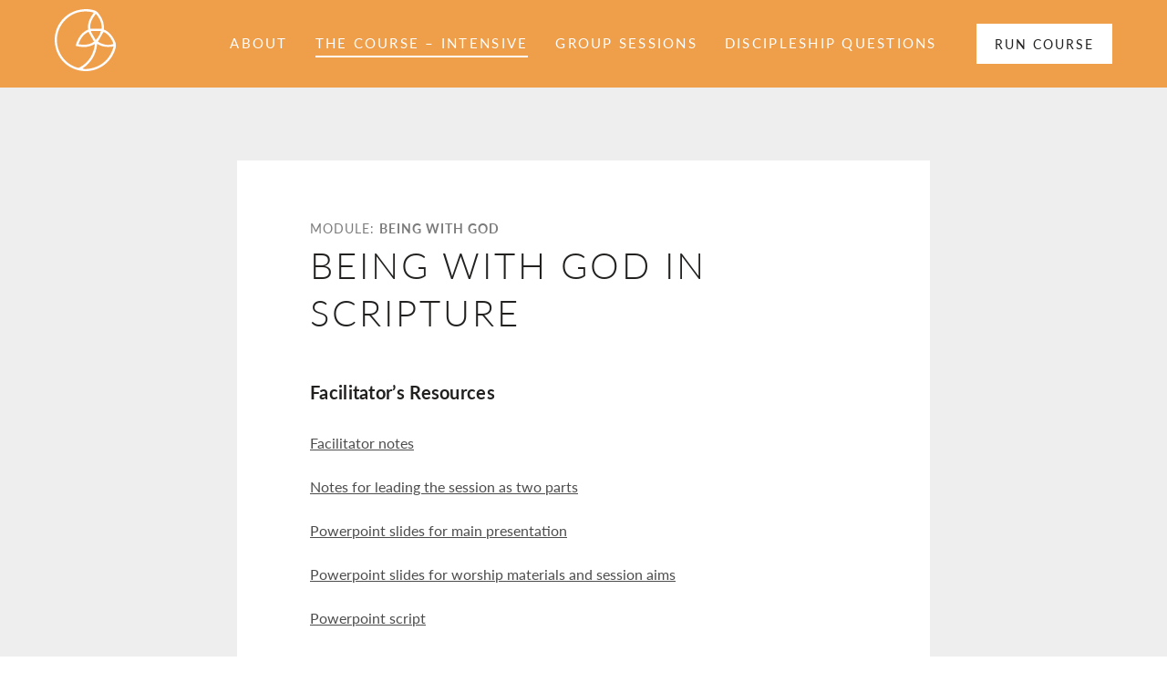

--- FILE ---
content_type: text/html; charset=UTF-8
request_url: https://wayofdiscipleship.org/facilitators-resources-session-6/
body_size: 27942
content:

<!doctype html>
<!--[if lt IE 7]><html class="no-js ie ie6 lt-ie9 lt-ie8 lt-ie7" lang="en-GB"> <![endif]-->
<!--[if IE 7]><html class="no-js ie ie7 lt-ie9 lt-ie8" lang="en-GB"> <![endif]-->
<!--[if IE 8]><html class="no-js ie ie8 lt-ie9" lang="en-GB"> <![endif]-->
<!--[if gt IE 8]><!--><html class="no-js" lang="en-GB"> <!--<![endif]-->
<head>
    <meta charset="UTF-8" />
    <!-- Global site tag (gtag.js) - Google Analytics -->
    <script async src="https://www.googletagmanager.com/gtag/js?id=G-X383YX83K0"></script>
    <script>
    window.dataLayer = window.dataLayer || [];
    function gtag(){dataLayer.push(arguments);}
    gtag('js', new Date());

    gtag('config', 'G-X383YX83K0');
    </script>
    <meta name="description" content="">
    <link rel="stylesheet" href="https://wayofdiscipleship.org/wp-content/themes/way-of-discipleship/style.css?v=1.3" type="text/css" media="screen" />
    <meta http-equiv="Content-Type" content="text/html; charset=UTF-8" />
    <meta http-equiv="X-UA-Compatible" content="IE=edge">
    <meta name="viewport" content="width=device-width, initial-scale=1.0">
    <link rel="author" href="https://wayofdiscipleship.org/wp-content/themes/way-of-discipleship/humans.txt" />
    <link rel="pingback" href="https://wayofdiscipleship.org/xmlrpc.php" />
    <link rel="stylesheet" type="text/css" href="https://wayofdiscipleship.org/wp-content/themes/way-of-discipleship/assets/js/slick/slick.css"/>
    <link rel="stylesheet" href="https://use.typekit.net/ezg8jsk.css">
    <meta name='robots' content='index, follow, max-image-preview:large, max-snippet:-1, max-video-preview:-1' />
	<style>img:is([sizes="auto" i], [sizes^="auto," i]) { contain-intrinsic-size: 3000px 1500px }</style>
	
	<!-- This site is optimized with the Yoast SEO plugin v24.0 - https://yoast.com/wordpress/plugins/seo/ -->
	<title>Facilitator&#039;s Resources - Way of Discipleship</title>
	<meta name="description" content="A comprehensive resource for being and making disciples. Questions of all kinds to browse, discipleship tools to use, and four courses which form confident discipleship in every day life." />
	<link rel="canonical" href="https://wayofdiscipleship.org/facilitators-resources-session-6/" />
	<meta property="og:locale" content="en_GB" />
	<meta property="og:type" content="article" />
	<meta property="og:title" content="Facilitator&#039;s Resources - Way of Discipleship" />
	<meta property="og:description" content="A comprehensive resource for being and making disciples. Questions of all kinds to browse, discipleship tools to use, and four courses which form confident discipleship in every day life." />
	<meta property="og:url" content="https://wayofdiscipleship.org/facilitators-resources-session-6/" />
	<meta property="og:site_name" content="Way of Discipleship" />
	<meta property="article:published_time" content="2021-10-04T11:23:54+00:00" />
	<meta property="article:modified_time" content="2022-03-14T18:52:30+00:00" />
	<meta name="author" content="wod_office-ad" />
	<meta name="twitter:card" content="summary_large_image" />
	<meta name="twitter:label1" content="Written by" />
	<meta name="twitter:data1" content="wod_office-ad" />
	<meta name="twitter:label2" content="Estimated reading time" />
	<meta name="twitter:data2" content="1 minute" />
	<script type="application/ld+json" class="yoast-schema-graph">{"@context":"https://schema.org","@graph":[{"@type":"WebPage","@id":"https://wayofdiscipleship.org/facilitators-resources-session-6/","url":"https://wayofdiscipleship.org/facilitators-resources-session-6/","name":"Facilitator's Resources - Way of Discipleship","isPartOf":{"@id":"https://wayofdiscipleship.org/#website"},"datePublished":"2021-10-04T11:23:54+00:00","dateModified":"2022-03-14T18:52:30+00:00","author":{"@id":"https://wayofdiscipleship.org/#/schema/person/316d59d5174f7ceaa5971b70a33af79e"},"description":"A comprehensive resource for being and making disciples. Questions of all kinds to browse, discipleship tools to use, and four courses which form confident discipleship in every day life.","breadcrumb":{"@id":"https://wayofdiscipleship.org/facilitators-resources-session-6/#breadcrumb"},"inLanguage":"en-GB","potentialAction":[{"@type":"ReadAction","target":["https://wayofdiscipleship.org/facilitators-resources-session-6/"]}]},{"@type":"BreadcrumbList","@id":"https://wayofdiscipleship.org/facilitators-resources-session-6/#breadcrumb","itemListElement":[{"@type":"ListItem","position":1,"name":"Home","item":"https://wayofdiscipleship.org/"},{"@type":"ListItem","position":2,"name":"Being with God in Scripture","item":"https://wayofdiscipleship.org/being-with-god-in-scripture-2/"},{"@type":"ListItem","position":3,"name":"Facilitator&#8217;s Resources"}]},{"@type":"WebSite","@id":"https://wayofdiscipleship.org/#website","url":"https://wayofdiscipleship.org/","name":"Way of Discipleship","description":"","potentialAction":[{"@type":"SearchAction","target":{"@type":"EntryPoint","urlTemplate":"https://wayofdiscipleship.org/?s={search_term_string}"},"query-input":{"@type":"PropertyValueSpecification","valueRequired":true,"valueName":"search_term_string"}}],"inLanguage":"en-GB"},{"@type":"Person","@id":"https://wayofdiscipleship.org/#/schema/person/316d59d5174f7ceaa5971b70a33af79e","name":"wod_office-ad","image":{"@type":"ImageObject","inLanguage":"en-GB","@id":"https://wayofdiscipleship.org/#/schema/person/image/","url":"https://secure.gravatar.com/avatar/ee9d71f659e432a75ba0edd1a0b2ccf3?s=96&d=mm&r=g","contentUrl":"https://secure.gravatar.com/avatar/ee9d71f659e432a75ba0edd1a0b2ccf3?s=96&d=mm&r=g","caption":"wod_office-ad"},"url":"https://wayofdiscipleship.org/author/wod_office-ad/"}]}</script>
	<!-- / Yoast SEO plugin. -->


<link rel='dns-prefetch' href='//ajax.googleapis.com' />
<link rel="alternate" type="application/rss+xml" title="Way of Discipleship &raquo; Facilitator&#8217;s Resources Comments Feed" href="https://wayofdiscipleship.org/facilitators-resources-session-6/feed/" />
<script type="text/javascript">
/* <![CDATA[ */
window._wpemojiSettings = {"baseUrl":"https:\/\/s.w.org\/images\/core\/emoji\/15.0.3\/72x72\/","ext":".png","svgUrl":"https:\/\/s.w.org\/images\/core\/emoji\/15.0.3\/svg\/","svgExt":".svg","source":{"concatemoji":"https:\/\/wayofdiscipleship.org\/wp-includes\/js\/wp-emoji-release.min.js?ver=6.7.1"}};
/*! This file is auto-generated */
!function(i,n){var o,s,e;function c(e){try{var t={supportTests:e,timestamp:(new Date).valueOf()};sessionStorage.setItem(o,JSON.stringify(t))}catch(e){}}function p(e,t,n){e.clearRect(0,0,e.canvas.width,e.canvas.height),e.fillText(t,0,0);var t=new Uint32Array(e.getImageData(0,0,e.canvas.width,e.canvas.height).data),r=(e.clearRect(0,0,e.canvas.width,e.canvas.height),e.fillText(n,0,0),new Uint32Array(e.getImageData(0,0,e.canvas.width,e.canvas.height).data));return t.every(function(e,t){return e===r[t]})}function u(e,t,n){switch(t){case"flag":return n(e,"\ud83c\udff3\ufe0f\u200d\u26a7\ufe0f","\ud83c\udff3\ufe0f\u200b\u26a7\ufe0f")?!1:!n(e,"\ud83c\uddfa\ud83c\uddf3","\ud83c\uddfa\u200b\ud83c\uddf3")&&!n(e,"\ud83c\udff4\udb40\udc67\udb40\udc62\udb40\udc65\udb40\udc6e\udb40\udc67\udb40\udc7f","\ud83c\udff4\u200b\udb40\udc67\u200b\udb40\udc62\u200b\udb40\udc65\u200b\udb40\udc6e\u200b\udb40\udc67\u200b\udb40\udc7f");case"emoji":return!n(e,"\ud83d\udc26\u200d\u2b1b","\ud83d\udc26\u200b\u2b1b")}return!1}function f(e,t,n){var r="undefined"!=typeof WorkerGlobalScope&&self instanceof WorkerGlobalScope?new OffscreenCanvas(300,150):i.createElement("canvas"),a=r.getContext("2d",{willReadFrequently:!0}),o=(a.textBaseline="top",a.font="600 32px Arial",{});return e.forEach(function(e){o[e]=t(a,e,n)}),o}function t(e){var t=i.createElement("script");t.src=e,t.defer=!0,i.head.appendChild(t)}"undefined"!=typeof Promise&&(o="wpEmojiSettingsSupports",s=["flag","emoji"],n.supports={everything:!0,everythingExceptFlag:!0},e=new Promise(function(e){i.addEventListener("DOMContentLoaded",e,{once:!0})}),new Promise(function(t){var n=function(){try{var e=JSON.parse(sessionStorage.getItem(o));if("object"==typeof e&&"number"==typeof e.timestamp&&(new Date).valueOf()<e.timestamp+604800&&"object"==typeof e.supportTests)return e.supportTests}catch(e){}return null}();if(!n){if("undefined"!=typeof Worker&&"undefined"!=typeof OffscreenCanvas&&"undefined"!=typeof URL&&URL.createObjectURL&&"undefined"!=typeof Blob)try{var e="postMessage("+f.toString()+"("+[JSON.stringify(s),u.toString(),p.toString()].join(",")+"));",r=new Blob([e],{type:"text/javascript"}),a=new Worker(URL.createObjectURL(r),{name:"wpTestEmojiSupports"});return void(a.onmessage=function(e){c(n=e.data),a.terminate(),t(n)})}catch(e){}c(n=f(s,u,p))}t(n)}).then(function(e){for(var t in e)n.supports[t]=e[t],n.supports.everything=n.supports.everything&&n.supports[t],"flag"!==t&&(n.supports.everythingExceptFlag=n.supports.everythingExceptFlag&&n.supports[t]);n.supports.everythingExceptFlag=n.supports.everythingExceptFlag&&!n.supports.flag,n.DOMReady=!1,n.readyCallback=function(){n.DOMReady=!0}}).then(function(){return e}).then(function(){var e;n.supports.everything||(n.readyCallback(),(e=n.source||{}).concatemoji?t(e.concatemoji):e.wpemoji&&e.twemoji&&(t(e.twemoji),t(e.wpemoji)))}))}((window,document),window._wpemojiSettings);
/* ]]> */
</script>
<link rel='stylesheet' id='formidable-css' href='https://wayofdiscipleship.org/wp-content/plugins/formidable/css/formidableforms.css?ver=1251345' type='text/css' media='all' />
<style id='wp-emoji-styles-inline-css' type='text/css'>

	img.wp-smiley, img.emoji {
		display: inline !important;
		border: none !important;
		box-shadow: none !important;
		height: 1em !important;
		width: 1em !important;
		margin: 0 0.07em !important;
		vertical-align: -0.1em !important;
		background: none !important;
		padding: 0 !important;
	}
</style>
<style id='classic-theme-styles-inline-css' type='text/css'>
/*! This file is auto-generated */
.wp-block-button__link{color:#fff;background-color:#32373c;border-radius:9999px;box-shadow:none;text-decoration:none;padding:calc(.667em + 2px) calc(1.333em + 2px);font-size:1.125em}.wp-block-file__button{background:#32373c;color:#fff;text-decoration:none}
</style>
<style id='global-styles-inline-css' type='text/css'>
:root{--wp--preset--aspect-ratio--square: 1;--wp--preset--aspect-ratio--4-3: 4/3;--wp--preset--aspect-ratio--3-4: 3/4;--wp--preset--aspect-ratio--3-2: 3/2;--wp--preset--aspect-ratio--2-3: 2/3;--wp--preset--aspect-ratio--16-9: 16/9;--wp--preset--aspect-ratio--9-16: 9/16;--wp--preset--color--black: #000000;--wp--preset--color--cyan-bluish-gray: #abb8c3;--wp--preset--color--white: #ffffff;--wp--preset--color--pale-pink: #f78da7;--wp--preset--color--vivid-red: #cf2e2e;--wp--preset--color--luminous-vivid-orange: #ff6900;--wp--preset--color--luminous-vivid-amber: #fcb900;--wp--preset--color--light-green-cyan: #7bdcb5;--wp--preset--color--vivid-green-cyan: #00d084;--wp--preset--color--pale-cyan-blue: #8ed1fc;--wp--preset--color--vivid-cyan-blue: #0693e3;--wp--preset--color--vivid-purple: #9b51e0;--wp--preset--gradient--vivid-cyan-blue-to-vivid-purple: linear-gradient(135deg,rgba(6,147,227,1) 0%,rgb(155,81,224) 100%);--wp--preset--gradient--light-green-cyan-to-vivid-green-cyan: linear-gradient(135deg,rgb(122,220,180) 0%,rgb(0,208,130) 100%);--wp--preset--gradient--luminous-vivid-amber-to-luminous-vivid-orange: linear-gradient(135deg,rgba(252,185,0,1) 0%,rgba(255,105,0,1) 100%);--wp--preset--gradient--luminous-vivid-orange-to-vivid-red: linear-gradient(135deg,rgba(255,105,0,1) 0%,rgb(207,46,46) 100%);--wp--preset--gradient--very-light-gray-to-cyan-bluish-gray: linear-gradient(135deg,rgb(238,238,238) 0%,rgb(169,184,195) 100%);--wp--preset--gradient--cool-to-warm-spectrum: linear-gradient(135deg,rgb(74,234,220) 0%,rgb(151,120,209) 20%,rgb(207,42,186) 40%,rgb(238,44,130) 60%,rgb(251,105,98) 80%,rgb(254,248,76) 100%);--wp--preset--gradient--blush-light-purple: linear-gradient(135deg,rgb(255,206,236) 0%,rgb(152,150,240) 100%);--wp--preset--gradient--blush-bordeaux: linear-gradient(135deg,rgb(254,205,165) 0%,rgb(254,45,45) 50%,rgb(107,0,62) 100%);--wp--preset--gradient--luminous-dusk: linear-gradient(135deg,rgb(255,203,112) 0%,rgb(199,81,192) 50%,rgb(65,88,208) 100%);--wp--preset--gradient--pale-ocean: linear-gradient(135deg,rgb(255,245,203) 0%,rgb(182,227,212) 50%,rgb(51,167,181) 100%);--wp--preset--gradient--electric-grass: linear-gradient(135deg,rgb(202,248,128) 0%,rgb(113,206,126) 100%);--wp--preset--gradient--midnight: linear-gradient(135deg,rgb(2,3,129) 0%,rgb(40,116,252) 100%);--wp--preset--font-size--small: 13px;--wp--preset--font-size--medium: 20px;--wp--preset--font-size--large: 36px;--wp--preset--font-size--x-large: 42px;--wp--preset--spacing--20: 0.44rem;--wp--preset--spacing--30: 0.67rem;--wp--preset--spacing--40: 1rem;--wp--preset--spacing--50: 1.5rem;--wp--preset--spacing--60: 2.25rem;--wp--preset--spacing--70: 3.38rem;--wp--preset--spacing--80: 5.06rem;--wp--preset--shadow--natural: 6px 6px 9px rgba(0, 0, 0, 0.2);--wp--preset--shadow--deep: 12px 12px 50px rgba(0, 0, 0, 0.4);--wp--preset--shadow--sharp: 6px 6px 0px rgba(0, 0, 0, 0.2);--wp--preset--shadow--outlined: 6px 6px 0px -3px rgba(255, 255, 255, 1), 6px 6px rgba(0, 0, 0, 1);--wp--preset--shadow--crisp: 6px 6px 0px rgba(0, 0, 0, 1);}:where(.is-layout-flex){gap: 0.5em;}:where(.is-layout-grid){gap: 0.5em;}body .is-layout-flex{display: flex;}.is-layout-flex{flex-wrap: wrap;align-items: center;}.is-layout-flex > :is(*, div){margin: 0;}body .is-layout-grid{display: grid;}.is-layout-grid > :is(*, div){margin: 0;}:where(.wp-block-columns.is-layout-flex){gap: 2em;}:where(.wp-block-columns.is-layout-grid){gap: 2em;}:where(.wp-block-post-template.is-layout-flex){gap: 1.25em;}:where(.wp-block-post-template.is-layout-grid){gap: 1.25em;}.has-black-color{color: var(--wp--preset--color--black) !important;}.has-cyan-bluish-gray-color{color: var(--wp--preset--color--cyan-bluish-gray) !important;}.has-white-color{color: var(--wp--preset--color--white) !important;}.has-pale-pink-color{color: var(--wp--preset--color--pale-pink) !important;}.has-vivid-red-color{color: var(--wp--preset--color--vivid-red) !important;}.has-luminous-vivid-orange-color{color: var(--wp--preset--color--luminous-vivid-orange) !important;}.has-luminous-vivid-amber-color{color: var(--wp--preset--color--luminous-vivid-amber) !important;}.has-light-green-cyan-color{color: var(--wp--preset--color--light-green-cyan) !important;}.has-vivid-green-cyan-color{color: var(--wp--preset--color--vivid-green-cyan) !important;}.has-pale-cyan-blue-color{color: var(--wp--preset--color--pale-cyan-blue) !important;}.has-vivid-cyan-blue-color{color: var(--wp--preset--color--vivid-cyan-blue) !important;}.has-vivid-purple-color{color: var(--wp--preset--color--vivid-purple) !important;}.has-black-background-color{background-color: var(--wp--preset--color--black) !important;}.has-cyan-bluish-gray-background-color{background-color: var(--wp--preset--color--cyan-bluish-gray) !important;}.has-white-background-color{background-color: var(--wp--preset--color--white) !important;}.has-pale-pink-background-color{background-color: var(--wp--preset--color--pale-pink) !important;}.has-vivid-red-background-color{background-color: var(--wp--preset--color--vivid-red) !important;}.has-luminous-vivid-orange-background-color{background-color: var(--wp--preset--color--luminous-vivid-orange) !important;}.has-luminous-vivid-amber-background-color{background-color: var(--wp--preset--color--luminous-vivid-amber) !important;}.has-light-green-cyan-background-color{background-color: var(--wp--preset--color--light-green-cyan) !important;}.has-vivid-green-cyan-background-color{background-color: var(--wp--preset--color--vivid-green-cyan) !important;}.has-pale-cyan-blue-background-color{background-color: var(--wp--preset--color--pale-cyan-blue) !important;}.has-vivid-cyan-blue-background-color{background-color: var(--wp--preset--color--vivid-cyan-blue) !important;}.has-vivid-purple-background-color{background-color: var(--wp--preset--color--vivid-purple) !important;}.has-black-border-color{border-color: var(--wp--preset--color--black) !important;}.has-cyan-bluish-gray-border-color{border-color: var(--wp--preset--color--cyan-bluish-gray) !important;}.has-white-border-color{border-color: var(--wp--preset--color--white) !important;}.has-pale-pink-border-color{border-color: var(--wp--preset--color--pale-pink) !important;}.has-vivid-red-border-color{border-color: var(--wp--preset--color--vivid-red) !important;}.has-luminous-vivid-orange-border-color{border-color: var(--wp--preset--color--luminous-vivid-orange) !important;}.has-luminous-vivid-amber-border-color{border-color: var(--wp--preset--color--luminous-vivid-amber) !important;}.has-light-green-cyan-border-color{border-color: var(--wp--preset--color--light-green-cyan) !important;}.has-vivid-green-cyan-border-color{border-color: var(--wp--preset--color--vivid-green-cyan) !important;}.has-pale-cyan-blue-border-color{border-color: var(--wp--preset--color--pale-cyan-blue) !important;}.has-vivid-cyan-blue-border-color{border-color: var(--wp--preset--color--vivid-cyan-blue) !important;}.has-vivid-purple-border-color{border-color: var(--wp--preset--color--vivid-purple) !important;}.has-vivid-cyan-blue-to-vivid-purple-gradient-background{background: var(--wp--preset--gradient--vivid-cyan-blue-to-vivid-purple) !important;}.has-light-green-cyan-to-vivid-green-cyan-gradient-background{background: var(--wp--preset--gradient--light-green-cyan-to-vivid-green-cyan) !important;}.has-luminous-vivid-amber-to-luminous-vivid-orange-gradient-background{background: var(--wp--preset--gradient--luminous-vivid-amber-to-luminous-vivid-orange) !important;}.has-luminous-vivid-orange-to-vivid-red-gradient-background{background: var(--wp--preset--gradient--luminous-vivid-orange-to-vivid-red) !important;}.has-very-light-gray-to-cyan-bluish-gray-gradient-background{background: var(--wp--preset--gradient--very-light-gray-to-cyan-bluish-gray) !important;}.has-cool-to-warm-spectrum-gradient-background{background: var(--wp--preset--gradient--cool-to-warm-spectrum) !important;}.has-blush-light-purple-gradient-background{background: var(--wp--preset--gradient--blush-light-purple) !important;}.has-blush-bordeaux-gradient-background{background: var(--wp--preset--gradient--blush-bordeaux) !important;}.has-luminous-dusk-gradient-background{background: var(--wp--preset--gradient--luminous-dusk) !important;}.has-pale-ocean-gradient-background{background: var(--wp--preset--gradient--pale-ocean) !important;}.has-electric-grass-gradient-background{background: var(--wp--preset--gradient--electric-grass) !important;}.has-midnight-gradient-background{background: var(--wp--preset--gradient--midnight) !important;}.has-small-font-size{font-size: var(--wp--preset--font-size--small) !important;}.has-medium-font-size{font-size: var(--wp--preset--font-size--medium) !important;}.has-large-font-size{font-size: var(--wp--preset--font-size--large) !important;}.has-x-large-font-size{font-size: var(--wp--preset--font-size--x-large) !important;}
:where(.wp-block-post-template.is-layout-flex){gap: 1.25em;}:where(.wp-block-post-template.is-layout-grid){gap: 1.25em;}
:where(.wp-block-columns.is-layout-flex){gap: 2em;}:where(.wp-block-columns.is-layout-grid){gap: 2em;}
:root :where(.wp-block-pullquote){font-size: 1.5em;line-height: 1.6;}
</style>
<script type="text/javascript" src="https://ajax.googleapis.com/ajax/libs/jquery/3.5.1/jquery.min.js?ver=6.7.1" id="jquery-js"></script>
<link rel="https://api.w.org/" href="https://wayofdiscipleship.org/wp-json/" /><link rel="alternate" title="JSON" type="application/json" href="https://wayofdiscipleship.org/wp-json/wp/v2/posts/397" /><link rel="EditURI" type="application/rsd+xml" title="RSD" href="https://wayofdiscipleship.org/xmlrpc.php?rsd" />
<meta name="generator" content="WordPress 6.7.1" />
<link rel='shortlink' href='https://wayofdiscipleship.org/?p=397' />
<link rel="alternate" title="oEmbed (JSON)" type="application/json+oembed" href="https://wayofdiscipleship.org/wp-json/oembed/1.0/embed?url=https%3A%2F%2Fwayofdiscipleship.org%2Ffacilitators-resources-session-6%2F" />
<link rel="alternate" title="oEmbed (XML)" type="text/xml+oembed" href="https://wayofdiscipleship.org/wp-json/oembed/1.0/embed?url=https%3A%2F%2Fwayofdiscipleship.org%2Ffacilitators-resources-session-6%2F&#038;format=xml" />
<script>document.documentElement.className += " js";</script>
<link rel="icon" href="https://wayofdiscipleship.org/wp-content/uploads/2021/06/cropped-fav-32x32.png" sizes="32x32" />
<link rel="icon" href="https://wayofdiscipleship.org/wp-content/uploads/2021/06/cropped-fav-192x192.png" sizes="192x192" />
<link rel="apple-touch-icon" href="https://wayofdiscipleship.org/wp-content/uploads/2021/06/cropped-fav-180x180.png" />
<meta name="msapplication-TileImage" content="https://wayofdiscipleship.org/wp-content/uploads/2021/06/cropped-fav-270x270.png" />

			</head>

	<body data-rsssl=1 class="post-template-default single single-post postid-397 single-format-standard" data-template="base.twig" onclick>
		<span class="popup_bg"></span>
					<header class="header" >
	<div class="inner header__inner">
		<a class="header__logo" href="https://wayofdiscipleship.org">
            <img src="https://wayofdiscipleship.org/wp-content/themes/way-of-discipleship/assets/images/logo.svg" alt="logo" class="header__logo">
        </a>
		<nav class="header__nav">
			<div class="mobile_menu_button">
				<a role-open-menu class="btn-menu lines-button x">
					<span class="lines"></span>
				</a>
				<p>Menu</p>
			</div>
			<ul class="header__menu">
							<li class=" menu-item menu-item-type-post_type menu-item-object-page menu-item-17 menu-item-has-children">
			<a target="" href="https://wayofdiscipleship.org/about/">About</a>
			                <ul class="sub-menu">
                                            <li class="menu-item sub-menu-item  menu-item menu-item-type-post_type menu-item-object-page menu-item-893">
                            <a href="https://wayofdiscipleship.org/about/">About us</a>
                        </li>
                                            <li class="menu-item sub-menu-item  menu-item menu-item-type-post_type menu-item-object-page menu-item-892">
                            <a href="https://wayofdiscipleship.org/c-of-e-birmingham/">C of E Birmingham</a>
                        </li>
                                    </ul>
            		</li>
			<li class=" menu-item menu-item-type-post_type menu-item-object-page menu-item-20 menu-item-has-children">
			<a target="" href="https://wayofdiscipleship.org/the-course/">The Course – Intensive</a>
			                <ul class="sub-menu">
                                            <li class="menu-item sub-menu-item  menu-item menu-item-type-post_type menu-item-object-page menu-item-38">
                            <a href="https://wayofdiscipleship.org/the-course/course-overview/">Course overview</a>
                        </li>
                                            <li class="menu-item sub-menu-item  menu-item menu-item-type-post_type menu-item-object-page menu-item-61">
                            <a href="https://wayofdiscipleship.org/the-course/session-structure/">Session Structure</a>
                        </li>
                                            <li class="menu-item sub-menu-item  menu-item menu-item-type-post_type menu-item-object-page menu-item-77">
                            <a href="https://wayofdiscipleship.org/the-course/">The Course – Intensive</a>
                        </li>
                                    </ul>
            		</li>
			<li class=" menu-item menu-item-type-custom menu-item-object-custom menu-item-1818">
			<a target="" href="https://wayofdiscipleship.org/group-sessions/">Group sessions</a>
					</li>
			<li class=" menu-item menu-item-type-post_type menu-item-object-page menu-item-995">
			<a target="" href="https://wayofdiscipleship.org/discipleship-question/">Discipleship Questions</a>
					</li>
	

    <script>
        $(".menu-item-20").addClass("current-menu-item");
    </script>
			</ul>
		</nav>
		<span class="button button--white header__button">
			<a href="https://wayofdiscipleship.org/the-course/" class="full_link"></a>
			Run Course
		</span>
	</div>
</header>
		
		
				
		


	
	<div class="section section--grey single">

		<div class="inner--thinner">

			<div class="single_resource">

				<p class="single__module__number">Module: <span>Being with God</span></p>
				
				<h2 class="single__session__title bravo title--black">Being with God in Scripture</h2>

				<h5 class="single__title echo title--black">Facilitator&#8217;s Resources</h5>
				<div class="content single__content">
					
<p><a href="https://wayofdiscipleship.org/wp-content/uploads/2022/03/Being-with-God-Session-6-Facilitators-Notes.pdf" target="_blank" rel="noreferrer noopener">Facilitator notes</a></p>



<p><a href="https://wayofdiscipleship.org/wp-content/uploads/2022/02/2-Session-Being-with-God-in-Scripture.pdf" target="_blank" rel="noreferrer noopener">Notes for leading the session as two parts</a></p>



<p><a href="https://wayofdiscipleship.org/wp-content/uploads/2022/03/Way-of-Discipleship-Being-with-God-session-6.pptx" target="_blank" rel="noreferrer noopener">Powerpoint slides for main presentation</a></p>



<p><a href="https://wayofdiscipleship.org/wp-content/uploads/2021/10/Worship-material-Aims-Bible-Passage-session-6.pptx" target="_blank" rel="noreferrer noopener">Powerpoint slides for worship materials and session aims</a></p>



<p><a href="https://wayofdiscipleship.org/wp-content/uploads/2022/03/Session-6-ppt-script-.pdf" target="_blank" rel="noreferrer noopener">Powerpoint script</a></p>



<p><a href="https://wayofdiscipleship.org/wp-content/uploads/2021/10/Lectio-Divina-reflection-on-John-21.pdf" target="_blank" rel="noreferrer noopener">Imaginative exercise script</a></p>

				</div>

				<span class="single__button button button--grey">
					Back to all sessions
					<a href="https://wayofdiscipleship.org/module/being-with-god" class="full_link"></a>
				</span>
			</div>

		</div>

	</div>


	

					<footer class="footer">
    <div class="inner">
        <div class="footer__inner">

            <img class="c_of_e__logo" src="https://wayofdiscipleship.org/wp-content/themes/way-of-discipleship/assets/images/c-of-e.png" alt="Church of England Birmingham">

            <div class="footer__menu">
                			<li class=" menu-item menu-item-type-post_type menu-item-object-page menu-item-22">
			<a target="" href="https://wayofdiscipleship.org/about/">About Us</a>
					</li>
			<li class=" menu-item menu-item-type-post_type menu-item-object-page menu-item-138">
			<a target="" href="https://wayofdiscipleship.org/c-of-e-birmingham/">C of E Birmingham</a>
					</li>
			<li class=" menu-item menu-item-type-post_type menu-item-object-page menu-item-167">
			<a target="" href="https://wayofdiscipleship.org/contact/">Contact us</a>
					</li>
	

    <script>
        $(".menu-item-20").addClass("current-menu-item");
    </script>
            </div>

            <div class="transforming_church__logo">
                
            </div>

        </div>
        <div class="footer__small">
            <p>&copy; Copyright 2026 The C of E - Birmingham (Birmingham Diocesan Board of Finance) - All rights reserved - <a href="https://wayofdiscipleship.org/privacy-policy">Privacy Policy</a> - Website by <a href="http://visiontank.co.uk" target="_blank">Vision Tank</a></p>
            <p></p>
        </div>
    </div>
</footer>
			
		
		<script src="https://wayofdiscipleship.org/wp-content/themes/way-of-discipleship/assets/js/javascript.js"></script>
		<script src="https://wayofdiscipleship.org/wp-content/themes/way-of-discipleship/assets/js/iframeWrap.js"></script>
	</body>
</html>


--- FILE ---
content_type: text/css
request_url: https://wayofdiscipleship.org/wp-content/themes/way-of-discipleship/style.css?v=1.3
body_size: 49438
content:
/*
Theme Name: Timber
Author: Vision Tank
Author URI: http://visiontank.co.uk/
Version: 1.3
*/
/* http://meyerweb.com/eric/tools/css/reset/
   v2.0 | 20110126
   License: none (public domain)
*/
html,
body,
div,
span,
applet,
object,
iframe,
h1,
h2,
h3,
h4,
h5,
h6,
p,
blockquote,
pre,
a,
abbr,
acronym,
address,
big,
cite,
code,
del,
dfn,
em,
img,
ins,
kbd,
q,
s,
samp,
small,
strike,
strong,
sub,
sup,
tt,
var,
b,
u,
i,
center,
dl,
dt,
dd,
ol,
ul,
li,
fieldset,
form,
label,
legend,
table,
caption,
tbody,
tfoot,
thead,
tr,
th,
td,
article,
aside,
canvas,
details,
embed,
figure,
figcaption,
footer,
header,
hgroup,
menu,
nav,
output,
ruby,
section,
summary,
time,
mark,
audio,
video {
  margin: 0;
  padding: 0;
  border: 0;
  font-size: 100%;
  font: inherit;
  vertical-align: baseline; }

html,
*,
*:before,
*:after {
  box-sizing: border-box; }

/* HTML5 display-role reset for older browsers */
article,
aside,
details,
figcaption,
figure,
footer,
header,
hgroup,
menu,
nav,
section {
  display: block; }

body {
  line-height: 1; }

ol,
ul {
  list-style: none; }

blockquote,
q {
  quotes: none; }

blockquote:before, blockquote:after {
  content: '';
  content: none; }

q:before, q:after {
  content: '';
  content: none; }

table {
  border-collapse: collapse;
  border-spacing: 0; }

input:focus {
  outline: none; }

.inner {
  width: 1200px;
  margin: 0 auto;
  padding: 0 20px; }

.inner--thin {
  width: 960px;
  margin: 0 auto; }

.inner--thinner {
  width: 760px;
  margin: 0 auto; }

.inner--thinnest {
  width: 560px;
  margin: 0 auto; }

.grid {
  display: -ms-flexbox;
  display: flex;
  -ms-flex-pack: center;
      justify-content: center;
  -ms-flex-wrap: wrap;
      flex-wrap: wrap;
  margin: 20px -20px; }
  .grid > [class*='grid_'] {
    padding: 0 20px; }

.grid_1-2 {
  width: 50%; }

.grid_1-3 {
  width: 33.33333%; }

.grid_2-3 {
  width: 66.66667%; }

.grid_1-4 {
  width: 25%; }

.grid_3-4 {
  width: 75%; }

.grid_1-5 {
  width: 20%; }

.grid_2-5 {
  width: 40%; }

.grid_3-5 {
  width: 60%; }

.grid_4-5 {
  width: 80%; }

.grid_1-6 {
  width: 16.66667%; }

.grid_5-6 {
  width: 83.33333%; }

.grid_1-8 {
  width: 12.5%; }

.grid_3-8 {
  width: 37.5%; }

.grid_5-8 {
  width: 62.5%; }

.grid_7-8 {
  width: 87.5%; }

.grid_1-10 {
  width: 10%; }

.grid_3-10 {
  width: 30%; }

.grid_7-10 {
  width: 70%; }

.grid_9-10 {
  width: 90%; }

.grid_1-12 {
  width: 8.33333%; }

.grid_5-12 {
  width: 41.66667%; }

.grid_7-12 {
  width: 58.33333%; }

.grid_11-12 {
  width: 91.66667%; }

@media screen and (max-width: 1200px) {
  .inner {
    width: 100%; } }

@media screen and (max-width: 1000px) {
  .inner--thin {
    width: 100%;
    padding: 0 20px; } }

@media screen and (max-width: 800px) {
  .inner--thinner {
    width: 100%;
    padding: 0 20px; } }

@media screen and (max-width: 600px) {
  .inner--thinnest {
    width: 100%;
    padding: 0 20px; } }

body {
  color: rgba(34, 33, 32, 0.8);
  font-family: "lato", sans-serif;
  font-size: 16px;
  line-height: 28px; }

a {
  text-decoration: none;
  color: inherit; }

ul li {
  list-style: disc; }

ol li {
  list-style: decimal; }

strong,
b {
  font-weight: 700; }

em,
i {
  font-style: italic; }

.content p,
.content ul,
.content blockquote {
  margin: 0 0 20px; }

.content a {
  color: rgba(34, 33, 32, 0.8);
  text-decoration: underline;
  transition: 0.2s; }
  .content a:hover {
    color: #ef9e4a; }

.content hr {
  height: 4px;
  background-color: #ef9e4a;
  border: none;
  max-width: 165px;
  width: 100%;
  margin: 40px auto 30px; }

.content .wp-block-button__link {
  color: inherit;
  text-decoration: none; }

.content img {
  height: auto; }

.content blockquote {
  padding: 0 0 0 20px;
  border-left: 4px solid #e6e6e6; }

.content h2 {
  color: #ef9e4a;
  font-weight: 900;
  margin-bottom: 10px; }
  .content h2 strong {
    font-weight: 900; }

.content h4 {
  margin-bottom: 10px; }

.content h5 {
  margin-bottom: 5px; }

.content h6 {
  margin-bottom: 20px;
  color: #222120; }

.content ul {
  padding-left: 0; }
  .content ul li {
    list-style: none;
    position: relative;
    padding-left: 30px;
    margin-bottom: 10px; }
    .content ul li:before {
      content: '';
      width: 8px;
      height: 8px;
      border-radius: 50%;
      background-color: #ef9e4a;
      position: absolute;
      top: 50%;
      transform: translateY(-50%);
      left: 0; }

.alpha,
.content h1,
.bravo,
.content h2 {
  font-family: "lato", sans-serif;
  font-weight: 300; }

.alpha,
.content h1 {
  font-size: 50px;
  line-height: 1.3;
  padding-bottom: 20px;
  letter-spacing: 2px; }

.bravo,
.content h2 {
  font-size: 40px;
  line-height: 1.3;
  padding-bottom: 10px;
  letter-spacing: 3px;
  text-transform: uppercase; }

.charlie,
.content h3 {
  font-size: 28px;
  line-height: 1.3;
  padding-bottom: 10px;
  letter-spacing: 3px;
  text-transform: uppercase; }

.delta,
.content h4 {
  font-size: 26px;
  line-height: 1.2;
  letter-spacing: 0.4px;
  font-weight: 500; }

.echo,
.content h5 {
  font-size: 20px;
  line-height: 1.2;
  letter-spacing: 0.3px;
  font-weight: 700; }

.foxtrot,
.content h6 {
  font-size: 18px;
  line-height: 1.5;
  letter-spacing: 0.3px;
  font-weight: 500; }

.title--orange {
  color: #ef9e4a; }

.title--white {
  color: white; }

.title--black {
  color: #222120; }

.button--left,
.wp-block-button.alignleft {
  text-align: left; }

.button--center,
.wp-block-button.aligncenter {
  text-align: center; }

.button--right,
.wp-block-button.alignright {
  text-align: right; }

.button, .content .wp-block-button__link, .frm_submit input,
.frm_submit button,
.wp-block-button__link {
  display: inline-block;
  position: relative;
  padding: 12px 30px;
  transition: 0.2s;
  cursor: pointer;
  background-color: #ef9e4a;
  font-size: 14px;
  font-weight: 400;
  text-transform: uppercase;
  letter-spacing: 2px;
  color: #222120;
  text-decoration: none;
  -moz-appearance: none;
       appearance: none;
  border: none; }
  .button:hover, .content .wp-block-button__link:hover, .frm_submit input:hover,
  .frm_submit button:hover,
  .wp-block-button__link:hover {
    background-color: #222120;
    color: white; }

.button--white {
  background-color: #fff; }
  .button--white:hover {
    background-color: #222120;
    color: white; }

.button--play {
  background-color: #fff;
  position: relative;
  padding-left: 55px; }
  .button--play svg {
    width: 25px;
    height: 25px;
    fill: #222120;
    position: absolute;
    top: 50%;
    transform: translateY(-50%);
    left: 20px;
    transition: 0.2s; }
  .button--play:hover {
    background-color: #222120;
    color: white; }
    .button--play:hover svg {
      fill: white; }

.button--black, .content .wp-block-button__link, .frm_submit input,
.frm_submit button, .c_of_e__register_course .button, .c_of_e__register_course .frm_submit input, .frm_submit .c_of_e__register_course input,
.c_of_e__register_course .frm_submit button, .frm_submit .c_of_e__register_course button {
  background-color: #222120;
  color: white; }
  .button--black:hover, .content .wp-block-button__link:hover, .frm_submit input:hover,
  .frm_submit button:hover, .c_of_e__register_course .button:hover {
    background-color: #ef9e4a;
    color: #222120; }

.button--grey {
  background-color: #eeeeee;
  color: #222120; }
  .button--grey:hover {
    background-color: #222120;
    color: white; }

.frm_submit {
  text-align: center; }
  .frm_submit input,
  .frm_submit button {
    max-width: 150px;
    padding: 12px 30px;
    margin-top: 10px;
    width: 100%;
    border: none;
    font-family: "lato", sans-serif;
    font-size: 18px;
    color: #ffffff;
    -moz-appearance: none;
    appearance: none; }
  .frm_submit img {
    display: none; }

/***MOBILE MENU***/
.mobile_menu_button {
  display: none;
  cursor: pointer;
  vertical-align: middle; }
  .mobile_menu_button p {
    display: inline-block;
    font-size: 20px;
    vertical-align: middle;
    color: white;
    margin: 2px 0 0; }

.lines-button {
  padding: 8px 5px 8px 0;
  transition: 0.3s;
  cursor: pointer;
  -webkit-user-select: none;
  -moz-user-select: none;
  -ms-user-select: none;
  user-select: none;
  font-size: 17px;
  font-weight: 600;
  text-transform: uppercase; }
  .lines-button.close {
    transform: scale3d(0.8, 0.8, 0.8); }
  .lines-button.x.close .lines {
    background: transparent; }
    .lines-button.x.close .lines:before, .lines-button.x.close .lines:after {
      transform-origin: 50% 50%;
      top: 0;
      width: 2rem; }
    .lines-button.x.close .lines:before {
      transform: rotate3d(0, 0, 1, 45deg); }
    .lines-button.x.close .lines:after {
      transform: rotate3d(0, 0, 1, -45deg); }
  .lines-button.x2 .lines {
    transition: background 0.3s 0.5s ease; }
    .lines-button.x2 .lines:before, .lines-button.x2 .linesafter {
      transform-origin: 50% 50%;
      transition: top 0.3s 0.6s ease, transform 0.3s ease; }
  .lines-button.x2.close .lines {
    transition: background 0.3s 0s ease;
    background: transparent; }
    .lines-button.x2.close .lines:before, .lines-button.x2.close .lines:after {
      transition: top 0.3s ease, transform 0.3s 0.5s ease;
      top: 0;
      width: 2rem; }
    .lines-button.x2.close .lines:before {
      transform: rotate3d(0, 0, 1, 45deg); }
    .lines-button.x2.close .lines:after {
      transform: rotate3d(0, 0, 1, -45deg); }

.lines {
  display: block;
  width: 25px;
  margin-right: 2px;
  height: 0.25rem;
  background: white;
  transition: 0.3s;
  position: relative; }
  .lines:before, .lines:after {
    display: inline-block;
    width: 25px;
    height: 0.25rem;
    background: white;
    transition: 0.3s;
    position: absolute;
    left: 0;
    content: '';
    transform-origin: 0.14286rem center; }
  .lines:before {
    top: 0.5rem; }
  .lines:after {
    top: -0.5rem; }

@media screen and (max-width: 1200px) {
  .mobile_menu_button {
    display: -ms-flexbox;
    display: flex;
    -ms-flex-align: center;
        align-items: center; } }

a {
  text-decoration: none; }

ul,
ol {
  padding: 0 0 0 20px; }

.full_link {
  position: absolute;
  top: 0;
  right: 0;
  bottom: 0;
  left: 0;
  z-index: 10; }

.background {
  background-position: center;
  background-size: cover;
  background-repeat: no-repeat; }

img {
  height: auto; }

.header {
  background-color: #ef9e4a;
  padding: 10px 0;
  position: relative; }

.header__inner {
  display: -ms-flexbox;
  display: flex;
  -ms-flex-align: center;
      align-items: center;
  -ms-flex-pack: justify;
      justify-content: space-between; }

.header__logo {
  width: 68px;
  -ms-flex-preferred-size: 149px;
      flex-basis: 149px;
  transition: 0.5s; }
  .header__logo:hover {
    transform: scale(1.04); }

.header__nav {
  display: -ms-flexbox;
  display: flex;
  -ms-flex-positive: 1;
      flex-grow: 1;
  -ms-flex-pack: center;
      justify-content: center; }

.header__button {
  -ms-flex-preferred-size: 149px;
      flex-basis: 149px;
  padding: 8px 20px; }

.header__menu {
  padding: 0;
  display: -ms-flexbox;
  display: flex;
  -ms-flex-align: center;
      align-items: center;
  -ms-flex-pack: center;
      justify-content: center; }

.menu-item {
  font-size: 15px;
  font-weight: 500;
  margin: 0 15px;
  letter-spacing: 2.26px;
  list-style: none;
  color: white;
  text-transform: uppercase;
  border-bottom: solid 2px transparent;
  transition: 0.2s; }
  .menu-item a {
    color: white; }
  .menu-item:hover, .menu-item.current-menu-item, .menu-item.current-page-parent, .menu-item.current_page_ancestor {
    border-color: white; }
  .menu-item.menu-item-has-children {
    position: relative;
    cursor: pointer; }
    .menu-item.menu-item-has-children:after {
      content: '';
      position: absolute;
      width: 100%;
      height: 37px;
      top: 25px;
      left: 0; }
    .menu-item.menu-item-has-children:hover .sub-menu {
      opacity: 1;
      visibility: visible; }

.sub-menu {
  min-width: 260px;
  position: absolute;
  background-color: white;
  top: 63px;
  padding: 20px;
  visibility: hidden;
  opacity: 0;
  transition: 0.2s;
  z-index: 22;
  left: 0; }
  .sub-menu .menu-item {
    margin: 10px 0; }
    .sub-menu .menu-item a {
      color: #222120;
      transition: 0.2s;
      margin-bottom: 20px; }
      .sub-menu .menu-item a:hover {
        color: #ef9e4a; }
    .sub-menu .menu-item.current-menu-item a {
      color: #ef9e4a; }

@media screen and (max-width: 1200px) {
  .header__menu {
    display: none;
    position: absolute;
    left: 0;
    right: 0;
    width: 100%;
    background-color: #222120;
    top: 96px;
    padding: 20px;
    z-index: 22; }
    .header__menu .menu-item:hover, .header__menu .menu-item.current-menu-item, .header__menu .menu-item.current_page_ancestor, .header__menu .menu-item.current-page-parent {
      border-color: transparent; }
    .header__menu .menu-item.menu-item-has-children {
      position: relative; }
      .header__menu .menu-item.menu-item-has-children:after {
        position: absolute;
        top: 9px;
        left: initial;
        right: 20px;
        content: '';
        display: block;
        width: 0;
        height: 0;
        border-style: solid;
        -moz-transform: scale(0.9999);
        border-width: 8px 8px 0 8px;
        border-color: white transparent transparent transparent;
        transition: 0.2s; }
  .menu-item {
    margin: 10px 0; }
  .header__nav {
    -ms-flex-order: -1;
        order: -1;
    -ms-flex-positive: initial;
        flex-grow: initial;
    -ms-flex-preferred-size: 172px;
        flex-basis: 172px;
    -ms-flex-pack: start;
        justify-content: flex-start; }
  .sub-menu {
    position: static;
    display: none;
    transition: none;
    background-color: transparent;
    opacity: 1;
    visibility: visible; }
    .sub-menu .menu-item a {
      color: white; }
  .header__logo {
    -ms-flex-preferred-size: auto;
        flex-basis: auto;
    -ms-flex-positive: 1;
        flex-grow: 1;
    text-align: center; } }

@media screen and (max-width: 700px) {
  .header__inner {
    -ms-flex-wrap: wrap;
        flex-wrap: wrap; }
  .header__logo {
    -ms-flex-preferred-size: 100%;
        flex-basis: 100%;
    -ms-flex-positive: initial;
        flex-grow: initial;
    -ms-flex-order: -2;
        order: -2;
    margin-bottom: 5px; }
  .header__nav {
    -ms-flex-order: 0;
        order: 0;
    -ms-flex-positive: 1;
        flex-grow: 1;
    -ms-flex-preferred-size: initial;
        flex-basis: initial; }
  .header__menu {
    top: 144px; }
  .header__button {
    -ms-flex-preferred-size: auto;
        flex-basis: auto;
    padding: 5px 15px; } }

.footer {
  background-color: #222120;
  padding: 20px 0;
  color: white;
  background-image: url(assets/images/skyline.jpg);
  background-position: bottom;
  background-repeat: no-repeat;
  background-size: cover; }

.footer__inner {
  display: -ms-flexbox;
  display: flex;
  -ms-flex-pack: justify;
      justify-content: space-between;
  -ms-flex-align: center;
      align-items: center; }

.c_of_e__logo {
  width: 136px; }

.transforming_church__logo {
  width: 116px; }

.footer__menu {
  -ms-flex-positive: 1;
      flex-grow: 1;
  display: -ms-flexbox;
  display: flex;
  -ms-flex-pack: center;
      justify-content: center; }

.footer__small {
  text-align: center;
  font-size: 12px;
  margin-top: 20px; }
  .footer__small p {
    color: rgba(255, 255, 255, 0.58); }
  .footer__small a {
    transition: 0.2s; }
    .footer__small a:hover {
      color: white; }

@media screen and (max-width: 1200px) {
  .footer {
    background-size: contain; }
  .footer__inner {
    -ms-flex-direction: column;
        flex-direction: column;
    -ms-flex-align: center;
        align-items: center; }
  .footer__menu {
    -ms-flex-order: -1;
        order: -1;
    -ms-flex-direction: column;
        flex-direction: column;
    -ms-flex-align: center;
        align-items: center;
    margin-bottom: 20px;
    text-align: center; }
  .c_of_e__logo,
  .transforming_church__logo {
    margin-bottom: 20px; } }

.frm_form_field input[type='text'],
.frm_form_field input[type='email'],
.frm_form_field input[type='tel'],
.frm_form_field textarea,
.frm_form_field select {
  width: 100%;
  font-size: 16px;
  font-family: "lato", sans-serif;
  border-radius: 0;
  background-color: #ffffff;
  padding: 10px;
  color: #222120;
  -moz-appearance: none;
       appearance: none;
  border: 1px solid rgba(0, 0, 0, 0.21);
  margin: 5px 0;
  -webkit-appearance: none;
  -webkit-border-radius: 0; }
  .frm_form_field input[type='text'].placeholder,
  .frm_form_field input[type='email'].placeholder,
  .frm_form_field input[type='tel'].placeholder,
  .frm_form_field textarea.placeholder,
  .frm_form_field select.placeholder {
    color: rgba(34, 33, 32, 0.8); }
  .frm_form_field input[type='text']:-moz-placeholder,
  .frm_form_field input[type='email']:-moz-placeholder,
  .frm_form_field input[type='tel']:-moz-placeholder,
  .frm_form_field textarea:-moz-placeholder,
  .frm_form_field select:-moz-placeholder {
    color: rgba(34, 33, 32, 0.8);
    opacity: 1; }
  .frm_form_field input[type='text']::-moz-placeholder,
  .frm_form_field input[type='email']::-moz-placeholder,
  .frm_form_field input[type='tel']::-moz-placeholder,
  .frm_form_field textarea::-moz-placeholder,
  .frm_form_field select::-moz-placeholder {
    color: rgba(34, 33, 32, 0.8);
    opacity: 1; }
  .frm_form_field input[type='text']:-ms-input-placeholder,
  .frm_form_field input[type='email']:-ms-input-placeholder,
  .frm_form_field input[type='tel']:-ms-input-placeholder,
  .frm_form_field textarea:-ms-input-placeholder,
  .frm_form_field select:-ms-input-placeholder {
    color: rgba(34, 33, 32, 0.8); }
  .frm_form_field input[type='text']::-webkit-input-placeholder,
  .frm_form_field input[type='email']::-webkit-input-placeholder,
  .frm_form_field input[type='tel']::-webkit-input-placeholder,
  .frm_form_field textarea::-webkit-input-placeholder,
  .frm_form_field select::-webkit-input-placeholder {
    color: rgba(34, 33, 32, 0.8); }
  .frm_form_field input[type='text']:focus,
  .frm_form_field input[type='email']:focus,
  .frm_form_field input[type='tel']:focus,
  .frm_form_field textarea:focus,
  .frm_form_field select:focus {
    outline: none; }

.frm_form_field select {
  cursor: pointer; }

.frm_hidden {
  display: none; }

.frm_forms .frm_section_spacing {
  font-size: 20px;
  font-family: "lato", sans-serif;
  font-weight: 500;
  margin-top: 20px;
  margin-bottom: 10px;
  padding: 0;
  color: #222120; }

.frm_forms .frm_primary_label {
  font-weight: 500;
  color: #222120; }

.form_date {
  max-width: 200px;
  margin: 10px 0; }

.drop_down {
  position: relative; }
  .drop_down input {
    cursor: pointer; }
  .drop_down::after {
    content: '';
    width: 0;
    height: 0;
    border-style: solid;
    border-width: 7.8px 4.5px 0 4.5px;
    border-color: rgba(34, 33, 32, 0.62) transparent transparent transparent;
    position: absolute;
    top: 50%;
    transform: translateY(-50%);
    right: 10px; }

.register_form {
  text-align: left; }
  .register_form .frm_submit {
    text-align: left; }
  .register_form .frm_button_submit {
    max-width: 160px;
    text-align: center; }
  .register_form .frm_opt_container {
    margin: 10px 0; }
  .register_form .frm_checkbox label {
    display: -ms-flexbox;
    display: flex;
    -ms-flex-align: center;
        align-items: center;
    margin-bottom: 10px; }
  .register_form .frm_checkbox input {
    width: 24px;
    height: 24px;
    border: solid 2px #eeeeee;
    margin-right: 10px; }

.popup_bg {
  position: fixed;
  top: 0;
  right: 0;
  bottom: 0;
  left: 0;
  background-color: rgba(3, 3, 3, 0.9);
  z-index: 23;
  display: none; }

.popup {
  position: fixed;
  top: 70px;
  right: 20px;
  left: 20px;
  margin: 0 auto;
  z-index: 24;
  opacity: 0;
  visibility: hidden;
  transition: 0.4s; }
  .popup.active {
    opacity: 1;
    visibility: visible; }

.popup_iframe__container {
  max-width: 780px;
  width: 100%;
  margin: 0 auto;
  position: relative;
  color: white; }
  .popup_iframe__container:after {
    content: '';
    display: block;
    padding-bottom: 56.25%; }

.popup_iframe {
  position: absolute;
  top: 0;
  left: 0;
  margin: 0 auto;
  width: 100%;
  height: 100%; }
  .popup_iframe.active {
    display: block; }

.popup__close {
  position: absolute;
  top: -30px;
  right: 0px;
  display: block;
  cursor: pointer;
  transition: 0.2s; }
  .popup__close:hover svg {
    stroke: #ef9e4a; }
  .popup__close svg {
    width: 18px;
    stroke: white;
    transition: 0.2s; }

.section {
  padding: 80px 0; }

.section--center {
  text-align: center; }

.section--grey {
  background-color: #eeeeee; }

.section--orange {
  background-color: #ef9e4a; }

.slick-dots {
  display: -ms-flexbox;
  display: flex;
  -ms-flex-pack: center;
      justify-content: center;
  padding: 0;
  margin-top: 40px; }
  .slick-dots li {
    margin: 0 5px;
    list-style: none; }
    .slick-dots li.slick-active button {
      background-color: #ef9e4a; }
    .slick-dots li button {
      width: 50px;
      height: 4px;
      background-color: #535c66;
      border: none;
      font-size: 0;
      transition: 0.2s;
      padding: 0; }
      .slick-dots li button:focus {
        outline: none; }

.slider {
  position: relative;
  overflow: hidden; }
  .slider .slick-track {
    display: -ms-flexbox;
    display: flex; }
  .slider .slick-slide:focus {
    outline: none; }

.slick-arrows {
  position: relative;
  height: 60px;
  width: 60px;
  display: block;
  background-color: white;
  transition: 0.2s;
  cursor: pointer;
  padding: 15px;
  display: -ms-flexbox;
  display: flex;
  -ms-flex-pack: center;
      justify-content: center;
  -ms-flex-align: center;
      align-items: center;
  border-radius: 50%; }
  .slick-arrows svg {
    width: 100%;
    height: 100%;
    fill: rgba(34, 33, 32, 0.8);
    transition: 0.2s; }

.prev-arrow {
  margin-right: 10px; }
  .prev-arrow svg {
    transform: rotate(180deg); }

.slick-arrow {
  transition: 0.2s; }

.slick-disabled {
  opacity: 0.1;
  cursor: auto; }
  .slick-disabled .slick-arrows {
    cursor: auto; }

.progress_arrow__container {
  display: -ms-flexbox;
  display: flex;
  -ms-flex-align: center;
      align-items: center;
  color: white; }

.arrow__container {
  display: -ms-flexbox;
  display: flex;
  -ms-flex-align: center;
      align-items: center;
  -ms-flex-pack: end;
      justify-content: flex-end;
  margin-left: 40px; }

.progress {
  display: block;
  -ms-flex-positive: 1;
      flex-grow: 1;
  height: 3px;
  overflow: hidden;
  background-color: rgba(216, 216, 216, 0.15);
  background-image: linear-gradient(to right, white, white);
  background-repeat: no-repeat;
  background-size: 0 100%;
  transition: background-size 0.4s ease-in-out; }

.error {
  min-height: calc(100vh - 226px);
  position: relative;
  display: -ms-flexbox;
  display: flex;
  -ms-flex-pack: center;
      justify-content: center;
  -ms-flex-align: center;
      align-items: center; }

.error__content {
  font-size: 18px;
  font-weight: 500; }

@media screen and (max-width: 1200px) {
  .error {
    min-height: 0; } }

.front__hero__container {
  height: 640px;
  width: 100%;
  position: relative;
  z-index: 1;
  background: rgba(0, 0, 0, 0.36);
  display: -ms-flexbox;
  display: flex;
  -ms-flex-align: center;
      align-items: center; }
  .front__hero__container .page__hero {
    opacity: 0.8; }
  .front__hero__container .page__hero__grad {
    height: 526px;
    opacity: 0.87;
    background-image: linear-gradient(180deg, rgba(1, 1, 1, 0) 0%, rgba(0, 0, 0, 0.82) 100%); }

.front__hero__content {
  display: -ms-flexbox;
  display: flex;
  -ms-flex-pack: justify;
      justify-content: space-between;
  position: relative;
  -ms-flex-align: center;
      align-items: center;
  z-index: 4; }
  .front__hero__content .page__hero__title {
    font-size: 60px;
    color: white;
    letter-spacing: 15px;
    line-height: 60px;
    text-shadow: 0 3px 4px rgba(0, 0, 0, 0.33);
    text-align: left;
    margin-bottom: 10px;
    padding: 0; }

.front__hero__content__left {
  max-width: 600px;
  width: 100%; }
  .front__hero__content__left h6 {
    color: white;
    margin-bottom: 20px;
    font-weight: 700;
    text-shadow: 0 3px 4px rgba(0, 0, 0, 0.33);
    max-width: 560px; }

.front__hero__content__right {
  max-width: 300px;
  background-color: #fff;
  padding: 40px 30px;
  text-align: center; }
  .front__hero__content__right h5 {
    color: #222120; }

.c_of_e_logo {
  max-width: 180px;
  width: 100%;
  margin: 0 auto; }

.front_featured__section {
  background-image: url(assets/images/featured_bg.jpg);
  background-attachment: fixed; }

.front_featured {
  width: 100%;
  position: relative;
  cursor: pointer; }
  .front_featured:after {
    content: '';
    display: block;
    padding-bottom: 52%; }
  .front_featured:hover .front_featured__text__title {
    color: #ef9e4a; }
  .front_featured:hover .play_button svg {
    fill: #ef9e4a; }

.front_featured__grad {
  position: absolute;
  width: 100%;
  height: 150px;
  background-image: linear-gradient(180deg, rgba(1, 1, 1, 0) 0%, rgba(0, 0, 0, 0.82) 100%);
  bottom: 0;
  left: 0;
  right: 0; }

.front_featured__text {
  position: absolute;
  bottom: 50px;
  left: 0;
  right: 0;
  margin: 0 auto;
  display: -ms-flexbox;
  display: flex;
  -ms-flex-pack: center;
      justify-content: center;
  -ms-flex-align: center;
      align-items: center;
  padding: 0 20px; }

.front_featured__text__title {
  font-size: 25px;
  color: #ffffff;
  letter-spacing: 5px;
  line-height: 32px;
  font-weight: 400;
  text-transform: uppercase;
  transition: 0.2s; }

.play_button {
  min-width: 40px;
  max-width: 40px;
  height: 40px;
  margin-right: 10px;
  margin-top: 5px; }
  .play_button svg {
    width: 100%;
    fill: white;
    transition: 0.2s; }

.front_resources__section {
  position: relative; }

.front_resources__img {
  position: absolute;
  top: 0;
  left: 0;
  right: calc(50% + 150px);
  bottom: 0; }

.front_resources__content {
  padding: 60px 0;
  width: calc(50% + 50px); }

.front_resources__flex {
  display: -ms-flexbox;
  display: flex;
  -ms-flex-pack: end;
      justify-content: flex-end; }

.what_people_say {
  min-height: 575px;
  display: -ms-flexbox;
  display: flex;
  -ms-flex-align: center;
      align-items: center;
  -ms-flex-pack: center;
      justify-content: center;
  position: relative;
  background-color: #222120; }

.what_people_say__img {
  position: absolute;
  top: 0;
  left: 0;
  right: 0;
  bottom: 0;
  background-image: url(assets/images/wps-bg.jpg);
  z-index: 0;
  opacity: 0.8; }

.what_people_say__content {
  color: white;
  position: relative;
  z-index: 1; }

.what_people_say__quote {
  font-size: 23px;
  font-family: "lato", sans-serif;
  font-weight: 400;
  font-style: italic;
  line-height: 34px;
  letter-spacing: 0.8px;
  margin: 20px 0;
  min-height: 136px; }

.what_people_say__citation {
  font-size: 18px;
  font-family: "lato", sans-serif;
  font-weight: 400;
  font-style: italic;
  letter-spacing: 0.8px; }

@media screen and (max-width: 1200px) {
  .front__hero__container {
    height: auto;
    padding: 60px 0; }
    .front__hero__container .page__hero__grad {
      height: 100%;
      background-color: black;
      background-image: none;
      opacity: 0.5; }
  .front__hero__content {
    -ms-flex-direction: column;
        flex-direction: column;
    -ms-flex-align: center;
        align-items: center; }
  .front__hero__content__left {
    text-align: center;
    margin-bottom: 40px; }
    .front__hero__content__left .page__hero__title {
      text-align: center;
      text-shadow: 0 3px 4px rgba(0, 0, 0, 0.8);
      word-wrap: break-word;
      margin-bottom: 20px;
      letter-spacing: 10px; }
    .front__hero__content__left h6 {
      text-shadow: 0 3px 4px rgba(0, 0, 0, 0.8); }
  .front_resources__img {
    display: none;
    position: static;
    height: 600px;
    width: 100%;
    margin: 0 auto; }
  .front_resources__content {
    width: 100%; } }

@media screen and (max-width: 900px) {
  .front_featured__text {
    max-width: 500px; }
  .play_button {
    margin-top: 0; } }

@media screen and (max-width: 700px) {
  .front_featured {
    height: 350px; }
    .front_featured:after {
      display: none; } }

@media screen and (max-width: 600px) {
  .front__hero__content__left .page__hero__title {
    font-size: 35px;
    line-height: 40px; }
  .front_featured__text__title {
    font-size: 20px;
    line-height: 20px; }
  .front_featured__text {
    padding: 0 20px;
    bottom: 40px;
    max-width: 430px; }
  .what_people_say__img {
    opacity: 0.5; }
  .what_people_say__content h2 {
    font-size: 30px; }
  .what_people_say__quote {
    font-size: 20px;
    line-height: 28px; } }

@media screen and (max-width: 480px) {
  .front__hero__content__left .page__hero__title {
    font-size: 25px;
    line-height: 1.2; }
  .front_featured__text__title {
    font-size: 14px;
    text-align: center; }
  .front_featured__text {
    max-width: none;
    -ms-flex-direction: column;
        flex-direction: column;
    -ms-flex-line-pack: inherit;
        align-content: inherit;
    bottom: 20px; }
  .play_button {
    min-width: 0;
    max-width: 20px;
    height: 20px;
    margin-right: 0;
    margin-bottom: 10px; } }

.page__hero_container {
  height: 350px;
  width: 100%;
  background-color: #222120;
  position: relative;
  display: -ms-flexbox;
  display: flex;
  -ms-flex-pack: center;
      justify-content: center;
  -ms-flex-align: center;
      align-items: center;
  z-index: 1;
  text-align: center; }

.page__hero {
  position: absolute;
  top: 0;
  left: 0;
  right: 0;
  bottom: 0;
  width: 100%;
  height: 100%;
  opacity: 0.6;
  z-index: 2; }

.page__hero__title {
  text-align: center;
  position: relative;
  z-index: 4;
  text-transform: uppercase;
  word-wrap: break-word;
  padding: 0 20px; }

.page__hero__grad {
  position: absolute;
  bottom: 0;
  left: 0;
  right: 0;
  width: 100%;
  height: 180px;
  opacity: 0.7;
  background-image: linear-gradient(180deg, rgba(1, 1, 1, 0) 0%, rgba(0, 0, 0, 0.82) 100%);
  z-index: 3; }

@media screen and (max-width: 700px) {
  .page__hero__title {
    font-size: 38px; } }

.single_resource {
  background-color: #fff;
  padding: 60px 80px 110px;
  min-height: 630px;
  position: relative; }

.single__module__number {
  font-size: 14px;
  font-weight: 500;
  letter-spacing: 1px;
  opacity: 0.74;
  text-transform: uppercase; }
  .single__module__number span {
    font-weight: 900; }

.single__session__title {
  margin-bottom: 40px; }

.single__title {
  margin-bottom: 30px; }

.single__content {
  margin-bottom: 40px; }

.single__button {
  position: absolute;
  bottom: 60px;
  left: 80px; }

@media screen and (max-width: 700px) {
  .single_resource {
    padding: 40px;
    min-height: 0; }
  .single__content {
    margin-bottom: 60px; }
  .single__button {
    position: relative;
    bottom: initial;
    left: inherit; } }

.holding__social {
  display: -ms-flexbox;
  display: flex;
  -ms-flex-pack: center;
      justify-content: center; }

.holding__social__item {
  margin: 0 5px;
  position: relative; }
  .holding__social__item svg {
    width: 34px;
    transition: 0.2s; }

.holding__social__item--facebook svg {
  width: 16px; }

.sample__bottom {
  margin-top: 100px; }

.sample__bottom__text {
  font-family: "lato", sans-serif;
  font-size: 24px;
  font-weight: 500;
  margin-bottom: 10px; }

.course_structure__top {
  margin-bottom: 60px; }

.course_structure__modules__item {
  background-color: #eeeeee;
  padding: 20px;
  text-align: left;
  border-left: solid 12px #ef9e4a;
  display: -ms-flexbox;
  display: flex;
  margin-bottom: 20px;
  position: relative; }
  .course_structure__modules__item:hover .module__item__text h5 {
    color: #ef9e4a; }

.module_number {
  font-size: 60px;
  font-family: "lato", sans-serif;
  font-weight: 900;
  opacity: 0.15;
  margin-right: 20px; }

.module__item__text h5 {
  transition: 0.2s; }

.module__item__text p {
  text-transform: uppercase;
  font-size: 14px;
  opacity: 0.7;
  font-weight: 500;
  letter-spacing: 1px; }

.course_structure__bottom__content {
  display: block;
  margin: 0 auto;
  max-width: 660px;
  width: 100%; }

.layout__half {
  display: -ms-flexbox;
  display: flex; }

.image_half,
.content_half {
  width: 50%; }

.content_half {
  background-color: #eeeeee;
  padding: 40px 100px; }

.get_started p {
  color: white;
  font-weight: 500; }

.get_started__buttons {
  margin-top: 40px; }
  .get_started__buttons .button, .get_started__buttons .content .wp-block-button__link, .content .get_started__buttons .wp-block-button__link, .get_started__buttons .frm_submit input, .frm_submit .get_started__buttons input,
  .get_started__buttons .frm_submit button, .frm_submit .get_started__buttons button {
    margin: 0 10px; }
  .get_started__buttons .button--black:hover, .get_started__buttons .content .wp-block-button__link:hover, .content .get_started__buttons .wp-block-button__link:hover, .get_started__buttons .frm_submit input:hover, .frm_submit .get_started__buttons input:hover,
  .get_started__buttons .frm_submit button:hover, .frm_submit .get_started__buttons button:hover, .get_started__buttons .c_of_e__register_course .button:hover, .c_of_e__register_course .get_started__buttons .button:hover {
    background-color: #eeeeee; }

@media screen and (max-width: 1200px) {
  .course_structure__modules__grid .grid_1-2 {
    max-width: 400px;
    width: 100%; }
  .layout__half {
    -ms-flex-direction: column;
        flex-direction: column; }
  .layout__half--rev {
    -ms-flex-direction: column-reverse;
        flex-direction: column-reverse; }
  .content_half {
    display: block;
    margin: 0 auto;
    max-width: 650px;
    width: 100%;
    padding: 20px;
    text-align: center; }
  .image_half {
    width: 100%;
    max-width: 650px;
    display: block;
    margin: 0 auto; }
    .image_half:after {
      content: '';
      display: block;
      padding-bottom: 100%; } }

.instruction__item {
  position: relative;
  margin: 50px 0; }

.instruction__number {
  position: absolute;
  font-size: 80px;
  font-family: "lato", sans-serif;
  font-weight: 900;
  color: #ef9e4a;
  margin-right: 40px;
  margin-top: -10px;
  top: 10px;
  left: 0; }

.instruction__item__content {
  padding-left: 80px; }

.course_modules {
  margin-top: 40px; }

.module__item {
  background-color: #222120;
  position: relative;
  padding: 80px 20px;
  margin-bottom: 50px;
  overflow: hidden; }
  .module__item:hover .module__item__img {
    transform: scale(1.04); }
  .module__item:hover .button, .module__item:hover .content .wp-block-button__link, .content .module__item:hover .wp-block-button__link, .module__item:hover .frm_submit input, .frm_submit .module__item:hover input,
  .module__item:hover .frm_submit button, .frm_submit .module__item:hover button {
    background-color: #222120;
    color: white; }

.module__item__img {
  position: absolute;
  top: 0;
  left: 0;
  right: 0;
  bottom: 0;
  width: 100%;
  height: 100%;
  opacity: 0.34;
  transition: 0.5s; }

.module__item__content {
  position: relative;
  z-index: 1; }

.module__item__number {
  text-transform: uppercase;
  color: white;
  font-weight: 500;
  letter-spacing: 1px;
  margin-bottom: 10px;
  opacity: 0.74; }

.module__item__content__title {
  margin-bottom: 40px; }

.extra_resources a {
  display: inline-block; }

.archive__hero .archive__hero__text {
  position: relative;
  z-index: 3; }

.archive__hero .module__item__number {
  margin-bottom: 0; }

.sessions {
  margin-bottom: -60px; }

.session__item {
  display: -ms-flexbox;
  display: flex;
  position: relative;
  margin-bottom: 60px; }
  .session__item:last-of-type {
    margin-bottom: 0; }

.session__item__left {
  background-color: #222120;
  text-align: left;
  color: white;
  padding: 50px;
  min-width: 530px;
  position: relative;
  z-index: 0;
  -ms-flex-positive: 1;
      flex-grow: 1;
  border-left: solid 22px #ef9e4a; }
  .session__item__left .module__item__number {
    margin-bottom: 0; }

.session__item__right__resources__title {
  margin-top: 30px; }

.resource_description {
  margin-bottom: 20px; }

.session__item__left__img {
  position: absolute;
  top: 0;
  left: 0;
  right: 0;
  bottom: 0;
  width: 100%;
  height: 100%;
  opacity: 0.2;
  z-index: -1; }

.session__item__left__content__text {
  opacity: 0.8;
  margin-top: 10px;
  margin-bottom: 40px;
  min-height: 115px; }

.session__item__right {
  text-align: left;
  padding: 50px;
  padding-bottom: 100px;
  background-color: #fff;
  min-width: 400px;
  position: relative; }

.resource_link {
  display: block;
  font-size: 15px;
  text-decoration: underline;
  margin-bottom: 10px;
  transition: 0.2s;
  font-weight: 700; }
  .resource_link:hover {
    color: #ef9e4a; }

.session_booklet {
  position: absolute;
  bottom: 50px;
  left: 50px; }

@media screen and (max-width: 1000px) {
  .session__item {
    -ms-flex-direction: column;
        flex-direction: column;
    -ms-flex-align: center;
        align-items: center; }
  .session__item__left {
    border-left: none;
    border-top: solid 22px #ef9e4a;
    padding: 40px;
    min-width: 0; }
  .session__item__button {
    position: relative;
    bottom: initial;
    left: initial; }
  .session_booklet {
    margin-top: 20px;
    position: relative;
    bottom: initial;
    left: initial; }
  .session__item__right {
    min-width: 0;
    width: 100%;
    padding: 40px; }
  .session__item__right__resources__title {
    margin-top: 0; } }

.dq__item {
  background-color: #fff;
  margin: 20px 0;
  padding: 60px 40px; }

.dq__module_number {
  color: #222120; }

.dq__module_name {
  font-size: 28px;
  font-weight: 400;
  font-family: "lato", sans-serif;
  text-transform: uppercase;
  line-height: 1.2;
  padding-bottom: 10px;
  letter-spacing: 4px;
  margin-bottom: 40px;
  min-height: 90px; }

@media screen and (max-width: 800px) {
  .dq__modules__grid .grid_1-2 {
    max-width: 400px;
    width: 100%; } }

.question__hero {
  height: 440px; }
  .question__hero .page__hero {
    background-image: url(assets/images/questions-hero.jpg); }

.question__hero__content {
  display: -ms-flexbox;
  display: flex;
  -ms-flex-direction: column;
      flex-direction: column;
  position: relative;
  z-index: 4;
  max-width: 500px;
  padding: 0 20px;
  width: 100%; }
  .question__hero__content .module__item__number {
    position: relative;
    z-index: 4;
    margin-bottom: -10px; }

.question {
  display: none; }

.question--1 {
  display: block; }

.questions__drop_down__container {
  position: relative;
  margin-top: 20px; }

.questions__drop_down_arrow {
  position: relative; }
  .questions__drop_down_arrow:after {
    content: '';
    position: absolute;
    right: 10px;
    top: 50%;
    transform: translateY(-50%);
    display: block;
    margin-top: -1px;
    width: 0;
    height: 0;
    border-style: solid;
    border-width: 7.8px 4.5px 0 4.5px;
    border-color: rgba(34, 33, 32, 0.62) transparent transparent transparent;
    z-index: 0; }

.questions__drop_down {
  width: 100%;
  padding: 12px 40px 12px 10px;
  font-size: 16px;
  color: rgba(34, 33, 32, 0.8);
  position: relative;
  border: 1px solid rgba(0, 0, 0, 0.38);
  -webkit-appearance: none;
  cursor: pointer;
  background-color: #fff;
  -webkit-border-radius: 0; }
  .questions__drop_down:focus {
    outline: none; }

.question__main_title {
  margin-bottom: 20px; }

.question__accordion {
  border-bottom: 3px solid rgba(151, 151, 151, 0.2);
  margin-bottom: 20px; }
  .question__accordion.active .question__accordion__top__question {
    color: #ef9e4a; }
  .question__accordion.active .question__accordion__arrow {
    background-color: #ef9e4a; }
    .question__accordion.active .question__accordion__arrow svg {
      transform: rotate(90deg); }

.question__accordion__top {
  position: relative;
  padding: 20px 0;
  cursor: pointer; }
  .question__accordion__top:hover .question__accordion__top__question {
    color: #ef9e4a; }

.question__accordion__top__question {
  transition: 0.2s;
  padding-right: 50px; }

.question__accordion__answer {
  display: none;
  padding: 20px 0; }

.question__accordion__arrow {
  width: 33px;
  height: 33px;
  position: absolute;
  top: 50%;
  transform: translateY(-50%);
  right: 0;
  background-color: #222120;
  display: -ms-flexbox;
  display: flex;
  -ms-flex-pack: center;
      justify-content: center;
  -ms-flex-align: center;
      align-items: center;
  transition: 0.2s; }
  .question__accordion__arrow svg {
    margin-left: 0px;
    width: 10px;
    fill: white;
    transition: 0.2s; }

.tool_category__grid,
.resources__grid {
  margin: 20px -10px;
  margin-top: 40px; }
  .tool_category__grid > [class*='grid_'],
  .resources__grid > [class*='grid_'] {
    padding: 0 10px; }

.tool__category {
  width: 100%;
  margin-bottom: 20px; }
  .tool__category.active {
    background-color: #222120;
    color: white; }
    .tool__category.active:hover {
      background-color: #222120;
      color: white; }

.resource__item {
  background-color: #222120;
  position: relative;
  width: 100%;
  height: 250px;
  margin-bottom: 20px;
  z-index: 3; }
  .resource__item:hover .resource__item__overlay {
    opacity: 1;
    visibility: visible; }
  .resource__item:active .resource__item__overlay {
    opacity: 1;
    visibility: visible; }

.resource__item__img {
  position: absolute;
  top: 0;
  left: 0;
  right: 0;
  bottom: 0;
  opacity: 0.3;
  z-index: 0; }

.resource__item__content {
  position: relative;
  z-index: 1;
  padding: 40px 20px;
  height: 100%; }

.resource__item__cat {
  font-size: 14px;
  font-weight: 500;
  color: white;
  opacity: 0.74;
  text-transform: uppercase;
  letter-spacing: 1px;
  margin-bottom: 10px;
  line-height: 1.6; }

.resource__item__overlay {
  position: absolute;
  top: 0;
  left: 0;
  right: 0;
  bottom: 0;
  background-color: #ef9e4a;
  z-index: 2;
  display: -ms-flexbox;
  display: flex;
  -ms-flex-pack: center;
      justify-content: center;
  -ms-flex-align: center;
      align-items: center;
  padding: 0 20px;
  opacity: 0;
  visibility: hidden;
  transition: 0.4s; }

.resource__item__overlay__content p {
  margin-bottom: 20px; }

.resource__item__overlay__content .button:hover, .resource__item__overlay__content .content .wp-block-button__link:hover, .content .resource__item__overlay__content .wp-block-button__link:hover, .resource__item__overlay__content .frm_submit input:hover, .frm_submit .resource__item__overlay__content input:hover,
.resource__item__overlay__content .frm_submit button:hover, .frm_submit .resource__item__overlay__content button:hover {
  background-color: #eeeeee;
  color: #222120; }

.resource__download {
  padding: 5px 20px; }

.resource__download--mobile {
  position: absolute;
  bottom: 20px;
  left: 0;
  right: 0;
  display: none;
  max-width: 150px;
  margin: 0 auto;
  padding: 5px 20px; }

.info__icon {
  display: none;
  -ms-flex-align: center;
      align-items: center;
  position: absolute;
  top: 10px;
  right: 10px; }
  .info__icon svg {
    width: 20px;
    height: 20px;
    fill: white;
    margin-right: 5px; }
  .info__icon p {
    font-size: 14px;
    font-weight: 500; }

@media screen and (max-width: 1200px) {
  .resources__grid .grid_1-4 {
    max-width: 295px;
    width: 100%; }
  .resource__download {
    position: absolute;
    bottom: 20px;
    left: 0;
    right: 0;
    display: inline-block;
    max-width: 150px;
    margin: 0 auto; }
  .resource__download--mobile {
    display: block; }
  .info__icon {
    display: -ms-flexbox;
    display: flex; }
  .resource__item__title {
    font-size: 20px; } }

@media screen and (max-width: 700px) {
  .tool__category {
    font-size: 10px; } }

@media screen and (max-width: 600px) {
  .tool_category__grid .grid_1-2 {
    max-width: 290px;
    width: 100%; } }

.c_of_e__content {
  line-height: 30px; }
  .c_of_e__content h6 {
    line-height: 30px; }

.c_of_e__middle_section {
  position: relative; }

.c_of_e__middle__img {
  background-image: url(assets/images/c-of-e-birmingham.jpg);
  position: absolute;
  top: 0;
  right: 0;
  left: 0;
  bottom: 0;
  opacity: 0.2;
  z-index: 0; }

.c_of_e__middle__content {
  position: relative;
  z-index: 1;
  text-align: center; }

.c_of_e__middle__content__top h2 {
  color: #222120;
  margin-bottom: 20px; }

.c_of_e__middle__item {
  background-color: #fff;
  padding: 40px;
  min-height: 340px;
  margin: 20px 0; }
  .c_of_e__middle__item h3 {
    font-family: "lato", sans-serif;
    font-size: 24px;
    font-weight: 500; }
  .c_of_e__middle__item p {
    font-size: 16px;
    line-height: 28px; }

.c_of_e__register_course h2 {
  color: white; }

.c_of_e__register_course .button:hover, .c_of_e__register_course .content .wp-block-button__link:hover, .content .c_of_e__register_course .wp-block-button__link:hover, .c_of_e__register_course .frm_submit input:hover, .frm_submit .c_of_e__register_course input:hover,
.c_of_e__register_course .frm_submit button:hover, .frm_submit .c_of_e__register_course button:hover {
  background-color: #eeeeee; }

@media screen and (max-width: 1200px) {
  .c_of_e__middle__grid {
    margin: 20px 0; }
    .c_of_e__middle__grid .grid_1-3 {
      max-width: 400px;
      width: 100%; } }

.about__orange__section {
  background-image: url(assets/images/about_bg.jpg); }

.about__orange__top h2 {
  color: white; }

.about__orange__top h6 {
  color: white; }

.about_orange__item {
  background-color: #fff;
  padding: 40px 20px;
  position: relative;
  min-height: 330px;
  margin: 20px 0; }
  .about_orange__item h5 {
    margin-bottom: 30px; }
  .about_orange__item .button, .about_orange__item .content .wp-block-button__link, .content .about_orange__item .wp-block-button__link, .about_orange__item .frm_submit input, .frm_submit .about_orange__item input,
  .about_orange__item .frm_submit button, .frm_submit .about_orange__item button {
    position: absolute;
    bottom: 40px;
    margin: 0 auto;
    left: 0;
    right: 0;
    max-width: 170px; }

@media screen and (max-width: 1200px) {
  .about_orange__grid .grid_1-3 {
    max-width: 350px;
    width: 100%; }
  .about_orange__item {
    min-height: 0; }
    .about_orange__item .button, .about_orange__item .content .wp-block-button__link, .content .about_orange__item .wp-block-button__link, .about_orange__item .frm_submit input, .frm_submit .about_orange__item input,
    .about_orange__item .frm_submit button, .frm_submit .about_orange__item button {
      position: static;
      width: 100%; } }

.contact__box {
  background-color: #fff;
  padding: 40px 20px; }

.contact__title {
  font-weight: 700; }

.contact__box__content {
  max-width: 530px;
  width: 100%;
  margin: 0 auto; }

.social_icons {
  display: -ms-flexbox;
  display: flex;
  -ms-flex-pack: center;
      justify-content: center;
  margin: 40px 0; }

.social_icon {
  display: -ms-flexbox;
  display: flex;
  -ms-flex-align: center;
      align-items: center;
  margin: 0 20px;
  position: relative; }
  .social_icon svg {
    width: 25px;
    height: 25px;
    fill: #ef9e4a;
    margin-right: 10px; }
  .social_icon p {
    margin-bottom: 0;
    font-weight: 500;
    transition: 0.2s; }
  .social_icon:hover p {
    color: #ef9e4a; }
  .social_icon.facebook p {
    margin-top: 2px; }

.group_sessions__top {
  width: 100%;
  margin: 0 auto; }

.group_sessions__top__content {
  max-width: 750px;
  width: 100%;
  margin: 0 auto; }
  .group_sessions__top__content p {
    font-size: 16px;
    color: #222120;
    opacity: 0.8; }

.group_sessions__top__form__select {
  max-width: 750px;
  width: 100%;
  margin: 0 auto;
  position: relative;
  display: -ms-flexbox;
  display: flex;
  -ms-flex-pack: center;
      justify-content: center; }

.group_sessions__top__form__select__input {
  display: block;
  width: 100%;
  font-size: 16px;
  font-family: "lato", sans-serif;
  border-radius: 0;
  background-color: #ffffff;
  padding: 10px;
  color: #222120;
  -moz-appearance: none;
       appearance: none;
  border: 1px solid rgba(0, 0, 0, 0.21);
  margin: 5px 0;
  -webkit-appearance: none;
  -webkit-border-radius: 0;
  cursor: pointer; }

.group_sessions_section {
  padding: 40px 0;
  min-height: 410px; }

.tool-pagination ul {
  display: -ms-flexbox;
  display: flex;
  -ms-flex-pack: center;
      justify-content: center;
  margin: 0;
  margin-top: 30px;
  border: none; }
  .tool-pagination ul li {
    border: none;
    list-style: none; }
    .tool-pagination ul li .page-numbers {
      font-size: 18px;
      font-weight: 700;
      font-family: "lato", sans-serif;
      height: 45px;
      width: 45px;
      line-height: 1;
      display: -ms-flexbox;
      display: flex;
      -ms-flex-pack: center;
          justify-content: center;
      -ms-flex-align: center;
          align-items: center;
      transition: 0.2s;
      margin: 0 5px; }
      .tool-pagination ul li .page-numbers.current {
        background-color: #ef9e4a;
        color: white;
        cursor: auto;
        pointer-events: none; }
      .tool-pagination ul li .page-numbers.dots {
        pointer-events: none;
        height: auto;
        width: auto; }
      .tool-pagination ul li .page-numbers:hover {
        background-color: white; }


--- FILE ---
content_type: application/javascript
request_url: https://wayofdiscipleship.org/wp-content/themes/way-of-discipleship/assets/js/javascript.js
body_size: 288
content:

$(document).ready(function() {
	$('.menu-item-has-children > a').removeAttr('href', '');

	if ($(window).width() <= 1200) {
		$('.mobile_menu_button').click(function() {
			$('.header__menu').slideToggle(200);
			$('[role-open-menu]').toggleClass('close');
		});

		$('.menu-item-has-children').click(function() {
			$('.sub-menu', this).slideToggle(200);
		});
	}
});


--- FILE ---
content_type: image/svg+xml
request_url: https://wayofdiscipleship.org/wp-content/themes/way-of-discipleship/assets/images/logo.svg
body_size: 3314
content:
<?xml version="1.0" encoding="UTF-8"?>
<svg width="68px" height="68px" viewBox="0 0 68 68" version="1.1" xmlns="http://www.w3.org/2000/svg" xmlns:xlink="http://www.w3.org/1999/xlink">
    <title>Group 3</title>
    <defs>
        <polygon id="path-1" points="0 0 67.2272727 0 67.2272727 68 0 68"></polygon>
    </defs>
    <g id="&gt;---Components" stroke="none" stroke-width="1" fill="none" fill-rule="evenodd">
        <g id="Header" transform="translate(-100.000000, -15.000000)">
            <g id="Group-3" transform="translate(100.000000, 15.000000)">
                <mask id="mask-2" fill="white">
                    <use xlink:href="#path-1"></use>
                </mask>
                <g id="Clip-2"></g>
                <path d="M40.1084845,23.951631 C39.9754331,24.1994446 39.8423817,24.4472581 39.7089597,24.6950716 C41.4282505,27.679237 43.1468001,30.6634023 45.0206381,33.9165586 C47.8202766,30.8057 49.5910831,27.7758359 50.714793,23.951631 L40.1084845,23.951631 Z M43.1297517,35.6397358 C41.0405855,31.9778915 39.0766876,28.5356241 37.0583091,24.9975007 C31.2500043,27.5410261 28.2109475,32.55377 26.0458047,38.5462504 C32.3229396,39.4342179 38.1720123,39.4501939 43.1297517,35.6397358 L43.1297517,35.6397358 Z M45.2081702,5.10182672 C41.2192227,10.0915354 38.4032771,15.1559226 39.0596392,21.4211094 L51.3707845,21.4211094 C51.9956442,15.0674974 49.2175015,10.005711 45.2081702,5.10182672 L45.2081702,5.10182672 Z M64.4024086,38.2048102 C62.4348046,31.8081002 57.8795548,26.474722 53.4918238,25.0959574 C51.4675155,28.6374245 49.4787863,32.1175884 47.424458,35.712185 C52.6019731,38.8743154 58.1389865,40.4585386 64.4024086,38.2048102 L64.4024086,38.2048102 Z M46.5831581,38.138677 C45.4279459,49.8252956 40.0376967,58.6373516 30.6458991,65.0351762 C32.2755007,66.49122 40.8567596,65.4290028 46.3778364,62.9412076 C55.9278873,58.6380947 61.8985222,51.3196075 64.6095833,40.9233283 C58.1819781,41.9469059 52.2239441,41.6898041 46.5831581,38.138677 L46.5831581,38.138677 Z M44.1144803,38.127531 C37.2810497,42.2957769 30.2934426,42.2690264 22.9137231,40.2660837 C25.2093229,32.2844075 28.8873229,25.7297953 36.7166005,22.3807831 C35.6744264,15.1756139 38.6323182,9.37038692 42.9185002,3.93037835 C42.4504114,3.7587294 42.0723823,3.57816362 41.67434,3.47970697 C37.1376211,2.35953036 32.5790358,2.25178535 27.9759765,3.08290809 C14.0604316,5.59522458 3.11352635,18.1523486 2.47050639,32.3873225 C1.80636128,47.0848569 11.3067495,60.4627007 25.1503948,64.2646136 C25.7374517,64.4258595 26.543543,64.4221442 27.0520291,64.1401495 C37.1906193,58.5177175 42.7413455,49.8509315 44.1144803,38.127531 L44.1144803,38.127531 Z M53.8924605,22.4123635 C60.4112374,24.9744656 63.9969539,30.3189898 66.5890471,36.5878919 C67.3273155,38.3727438 67.3932853,40.0892333 66.9503984,41.9595381 C63.1297109,58.0908243 47.926273,69.2011928 31.3849088,67.895992 C14.0292998,66.5268873 0.934670824,53.132696 0.0418552143,35.2901218 C-0.782396307,18.8147946 10.6451988,3.88022119 27.4319112,0.703972503 C33.0360062,-0.356387042 38.8376398,-0.361216991 44.3683527,1.68147985 C45.3508576,2.04446908 46.3374392,2.70542901 47.0323455,3.48750919 C50.7385124,7.66021349 53.4047289,12.3701567 53.8750415,18.0732117 C53.9906739,19.4705531 53.8924605,20.8864712 53.8924605,22.4123635 L53.8924605,22.4123635 Z" id="Fill-1" fill="#FEFEFE" mask="url(#mask-2)"></path>
            </g>
        </g>
    </g>
</svg>